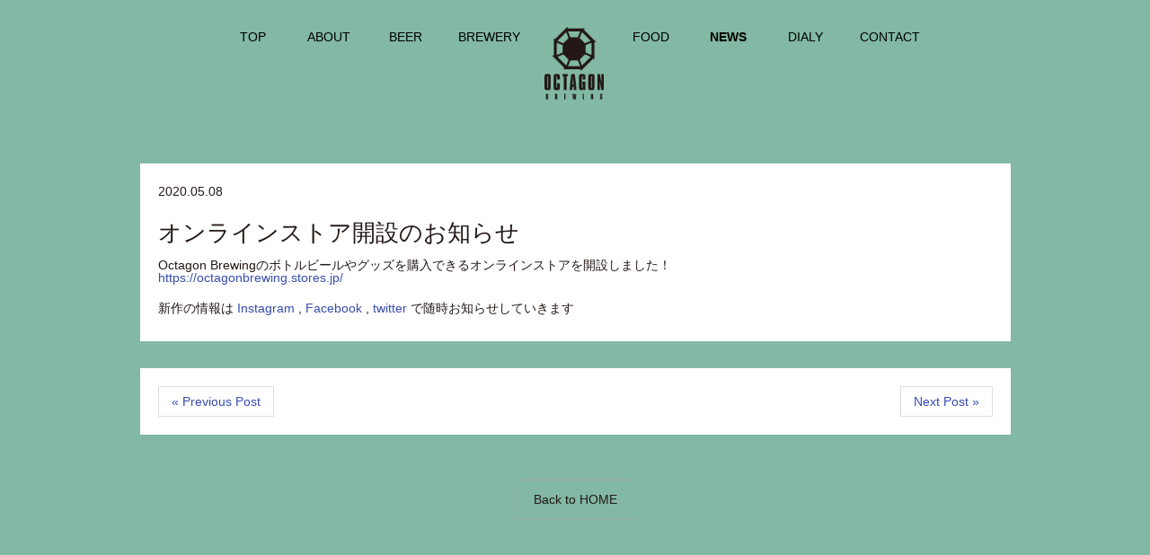

--- FILE ---
content_type: text/html; charset=UTF-8
request_url: http://octagonbrewing.com/%E3%82%AA%E3%83%B3%E3%83%A9%E3%82%A4%E3%83%B3%E3%82%B9%E3%83%88%E3%82%A2%E9%96%8B%E8%A8%AD%E3%81%AE%E3%81%8A%E7%9F%A5%E3%82%89%E3%81%9B/
body_size: 4864
content:
<!doctype html>  

<html lang="ja">
<head>
<!-- Global site tag (gtag.js) - Google Analytics -->
<script async src="https://www.googletagmanager.com/gtag/js?id=G-HEKZ5WX5V4"></script>
<script>
  window.dataLayer = window.dataLayer || [];
  function gtag(){dataLayer.push(arguments);}
  gtag('js', new Date());

  gtag('config', 'G-HEKZ5WX5V4');
</script>
	<meta charset="UTF-8">
	<meta name="viewport" content="width=device-width, initial-scale=1.0">
	<link rel="pingback" href="http://octagonbrewing.com/xmlrpc.php">

	<title>オンラインストア開設のお知らせ &#8211; Octagon Brewing</title>
<link rel='dns-prefetch' href='//s.w.org' />
<link rel="alternate" type="application/rss+xml" title="Octagon Brewing &raquo; フィード" href="http://octagonbrewing.com/feed/" />
<link rel="alternate" type="application/rss+xml" title="Octagon Brewing &raquo; コメントフィード" href="http://octagonbrewing.com/comments/feed/" />
<link rel="alternate" type="application/rss+xml" title="Octagon Brewing &raquo; オンラインストア開設のお知らせ のコメントのフィード" href="http://octagonbrewing.com/%e3%82%aa%e3%83%b3%e3%83%a9%e3%82%a4%e3%83%b3%e3%82%b9%e3%83%88%e3%82%a2%e9%96%8b%e8%a8%ad%e3%81%ae%e3%81%8a%e7%9f%a5%e3%82%89%e3%81%9b/feed/" />
		<script type="text/javascript">
			window._wpemojiSettings = {"baseUrl":"https:\/\/s.w.org\/images\/core\/emoji\/12.0.0-1\/72x72\/","ext":".png","svgUrl":"https:\/\/s.w.org\/images\/core\/emoji\/12.0.0-1\/svg\/","svgExt":".svg","source":{"concatemoji":"http:\/\/octagonbrewing.com\/wp-includes\/js\/wp-emoji-release.min.js?ver=5.3.20"}};
			!function(e,a,t){var n,r,o,i=a.createElement("canvas"),p=i.getContext&&i.getContext("2d");function s(e,t){var a=String.fromCharCode;p.clearRect(0,0,i.width,i.height),p.fillText(a.apply(this,e),0,0);e=i.toDataURL();return p.clearRect(0,0,i.width,i.height),p.fillText(a.apply(this,t),0,0),e===i.toDataURL()}function c(e){var t=a.createElement("script");t.src=e,t.defer=t.type="text/javascript",a.getElementsByTagName("head")[0].appendChild(t)}for(o=Array("flag","emoji"),t.supports={everything:!0,everythingExceptFlag:!0},r=0;r<o.length;r++)t.supports[o[r]]=function(e){if(!p||!p.fillText)return!1;switch(p.textBaseline="top",p.font="600 32px Arial",e){case"flag":return s([127987,65039,8205,9895,65039],[127987,65039,8203,9895,65039])?!1:!s([55356,56826,55356,56819],[55356,56826,8203,55356,56819])&&!s([55356,57332,56128,56423,56128,56418,56128,56421,56128,56430,56128,56423,56128,56447],[55356,57332,8203,56128,56423,8203,56128,56418,8203,56128,56421,8203,56128,56430,8203,56128,56423,8203,56128,56447]);case"emoji":return!s([55357,56424,55356,57342,8205,55358,56605,8205,55357,56424,55356,57340],[55357,56424,55356,57342,8203,55358,56605,8203,55357,56424,55356,57340])}return!1}(o[r]),t.supports.everything=t.supports.everything&&t.supports[o[r]],"flag"!==o[r]&&(t.supports.everythingExceptFlag=t.supports.everythingExceptFlag&&t.supports[o[r]]);t.supports.everythingExceptFlag=t.supports.everythingExceptFlag&&!t.supports.flag,t.DOMReady=!1,t.readyCallback=function(){t.DOMReady=!0},t.supports.everything||(n=function(){t.readyCallback()},a.addEventListener?(a.addEventListener("DOMContentLoaded",n,!1),e.addEventListener("load",n,!1)):(e.attachEvent("onload",n),a.attachEvent("onreadystatechange",function(){"complete"===a.readyState&&t.readyCallback()})),(n=t.source||{}).concatemoji?c(n.concatemoji):n.wpemoji&&n.twemoji&&(c(n.twemoji),c(n.wpemoji)))}(window,document,window._wpemojiSettings);
		</script>
		<style type="text/css">
img.wp-smiley,
img.emoji {
	display: inline !important;
	border: none !important;
	box-shadow: none !important;
	height: 1em !important;
	width: 1em !important;
	margin: 0 .07em !important;
	vertical-align: -0.1em !important;
	background: none !important;
	padding: 0 !important;
}
</style>
	<link rel='stylesheet' id='sb_instagram_styles-css'  href='http://octagonbrewing.com/wp-content/plugins/instagram-feed/css/sb-instagram-2-1.min.css?ver=2.1.5' type='text/css' media='all' />
<link rel='stylesheet' id='wp-block-library-css'  href='http://octagonbrewing.com/wp-includes/css/dist/block-library/style.min.css?ver=5.3.20' type='text/css' media='all' />
<link rel='stylesheet' id='wpbs-style-css'  href='http://octagonbrewing.com/wp-content/themes/octagon/style.css' type='text/css' media='all' />
<link rel='stylesheet' id='simple_bootstrap_googleFonts-css'  href='//fonts.googleapis.com/css?family=Source+Sans+Pro%3A300%2C400%2C700&#038;ver=5.3.20' type='text/css' media='all' />
<script type='text/javascript' src='http://octagonbrewing.com/wp-includes/js/jquery/jquery.js?ver=1.12.4-wp'></script>
<script type='text/javascript' src='http://octagonbrewing.com/wp-includes/js/jquery/jquery-migrate.min.js?ver=1.4.1'></script>
<script type='text/javascript' src='http://octagonbrewing.com/wp-content/themes/octagon/app.min.js'></script>
<link rel='https://api.w.org/' href='http://octagonbrewing.com/wp-json/' />
<link rel="EditURI" type="application/rsd+xml" title="RSD" href="http://octagonbrewing.com/xmlrpc.php?rsd" />
<link rel="wlwmanifest" type="application/wlwmanifest+xml" href="http://octagonbrewing.com/wp-includes/wlwmanifest.xml" /> 
<link rel='prev' title='一時休業のお知らせ' href='http://octagonbrewing.com/%e4%b8%80%e6%99%82%e4%bc%91%e6%a5%ad%e3%81%ae%e3%81%8a%e7%9f%a5%e3%82%89%e3%81%9b/' />
<link rel='next' title='営業再開のお知らせ' href='http://octagonbrewing.com/%e5%96%b6%e6%a5%ad%e5%86%8d%e9%96%8b%e3%81%ae%e3%81%8a%e7%9f%a5%e3%82%89%e3%81%9b/' />
<meta name="generator" content="WordPress 5.3.20" />
<link rel="canonical" href="http://octagonbrewing.com/%e3%82%aa%e3%83%b3%e3%83%a9%e3%82%a4%e3%83%b3%e3%82%b9%e3%83%88%e3%82%a2%e9%96%8b%e8%a8%ad%e3%81%ae%e3%81%8a%e7%9f%a5%e3%82%89%e3%81%9b/" />
<link rel='shortlink' href='http://octagonbrewing.com/?p=84' />
<link rel="alternate" type="application/json+oembed" href="http://octagonbrewing.com/wp-json/oembed/1.0/embed?url=http%3A%2F%2Foctagonbrewing.com%2F%25e3%2582%25aa%25e3%2583%25b3%25e3%2583%25a9%25e3%2582%25a4%25e3%2583%25b3%25e3%2582%25b9%25e3%2583%2588%25e3%2582%25a2%25e9%2596%258b%25e8%25a8%25ad%25e3%2581%25ae%25e3%2581%258a%25e7%259f%25a5%25e3%2582%2589%25e3%2581%259b%2F" />
<link rel="alternate" type="text/xml+oembed" href="http://octagonbrewing.com/wp-json/oembed/1.0/embed?url=http%3A%2F%2Foctagonbrewing.com%2F%25e3%2582%25aa%25e3%2583%25b3%25e3%2583%25a9%25e3%2582%25a4%25e3%2583%25b3%25e3%2582%25b9%25e3%2583%2588%25e3%2582%25a2%25e9%2596%258b%25e8%25a8%25ad%25e3%2581%25ae%25e3%2581%258a%25e7%259f%25a5%25e3%2582%2589%25e3%2581%259b%2F&#038;format=xml" />
<style type="text/css">.recentcomments a{display:inline !important;padding:0 !important;margin:0 !important;}</style><script type="text/javascript">
jQuery(document).ready(function($){
   // #�Ŏn�܂�A���J�[���N���b�N�����ꍇ�ɏ���
   jQuery('a[href^="#"]').click(function() {
      // �X�N���[���̑��x
      var speed = 400; // �~���b
      // �ړ�����擾
      var href= $(this).attr("href");
      var target = $(href == "#" || href == "" ? 'html' : href);
      // �ړ���𐔒l�Ŏ擾
      var position = target.offset().top;
      // �X���[�X�X�N���[��
      jQuery('body,html').animate({scrollTop:position}, speed, 'swing');
      return false;
   });
});
</script>
<script type='text/javascript' src='/wp-content/themes/octagon/js/scroll.js'></script>
<script type='text/javascript' src='/wp-content/themes/octagon/js/jquery.fullPage.js'></script>
<script type='text/javascript' src='/wp-content/themes/octagon/js/jquery.scrollify.js'></script>
<script type='text/javascript' src='/wp-content/themes/octagon/js/jquery.bgswitcher.js'></script>

</head>
	
<body class="post-template-default single single-post postid-84 single-format-standard">

	<div id="content-wrapper">
<!--
		<header id="topheader">
				<div class="container">
  				<div class="row">
            <div class="col-md-6 text-left hidden-xs hidden-sm" id="logo">
              <a class="" title="the micro brewery located in Hamamatsu,Shizuoka" href="http://octagonbrewing.com/">
                <img src="http://octagonbrewing.com/wp-content/themes/octagon/img/logo.png" alt="" />
              </a>
            </div>
            <div class="col-md-6 col-sm-12 text-right header_sub_nav">

					
            </div>
  				</div>
				</div>
			<nav class="navbar navbar-default navbar-static-top">
				<div class="container">



  				<div class="row">
            <div class="col-xs-10 col-ms-10 visible-xs visible-sm text-left">
              <a class="" title="the micro brewery located in Hamamatsu,Shizuoka" href="http://octagonbrewing.com/">
              <img src="http://octagonbrewing.com/wp-content/themes/octagon/img/logo.png" alt="" />
              </a>
            </div>

            <div class="col-xs-2 col-ms-2 visible-xs visible-sm">

    					<div class="navbar-header">
    						    					</div>

    				</div>
  				</div>


					
				</div>
			</nav>
		</header>
-->
        		
<div id="page-content" class="singlepage">
  <div id="content">


<div id="menu" class="">
  <div class="container">
    <div class="row">
      <div class="col-md-10 col-md-offset-1">
        <ul id="myMenu" class="changed">
          <li data-menuanchor="top"><a href="/#top">TOP</a></li>
          <li data-menuanchor="aboutus"><a href="/#aboutus">ABOUT</a></li>
          <li data-menuanchor="beer"><a href="/#beer">BEER</a></li>
          <li data-menuanchor="brewery"><a href="/#brewery">BREWERY</a></li>
          <li id="logos"><a href="/#top"><img src="http://octagonbrewing.com/wp-content/themes/octagon/img/logo_s.png" alt="" /></a></li>
          <li data-menuanchor="food"><a href="/#food">FOOD</a></li>
          <li data-menuanchor="news" class="active"><a href="/#news">NEWS</a></li>
          <li data-menuanchor="dialy"><a href="/#dialy">DIALY</a></li>
          <li data-menuanchor="contact"><a href="/#contact">CONTACT</a></li>
        </ul>
      </div>
    </div>
  </div>
</div>
<div id="smenu" class="fixed">
  <div id="slogoimg" style="display:block;"><a href="/#section0"><img src="http://octagonbrewing.com/wp-content/themes/octagon/img/logo_sp.png" alt="" /></a></div>
  <div id="gmenu-btn">
    <a href="javascript:void(0);">
      <span class="top"></span>
      <span class="middle"></span>
      <span class="bottom"></span>
    </a>
  </div>
  <ul class="menu">
    <li><a href="/#section0">TOP</a></li>
    <li><a href="/#section1">ABOUT</a></li>
    <li><a href="/#section2">BEER</a></li>
    <li><a href="/#section3">BREWERY</a></li>
    <li><a href="/#section4">FOOD</a></li>
    <li><a href="/#section5">NEWS</a></li>
    <li><a href="/#section6">DIALY</a></li>
    <li><a href="/#section7">CONTACT</a></li>
  </ul>
</div>



    <div id="main" role="main">
      <article id="post-84" role="article">
          <div class="container">
            <div class="row">
              <div class="col-md-12">
		    <article id="post-84" class="block post-84 post type-post status-publish format-standard hentry category-1" role="article">
        <div class="date">2020.05.08</div>
        <h3>オンラインストア開設のお知らせ</h3>
        <section class="post_content">
            <p>Octagon Brewingのボトルビールやグッズを購入できるオンラインストアを開設しました！<br />
<a href="https://octagonbrewing.stores.jp/" rel="noopener noreferrer" target="_blank">https://octagonbrewing.stores.jp/</a></p>
<p>新作の情報は <a href="https://www.instagram.com/octagonbrewing/" rel="noopener noreferrer" target="_blank">Instagram</a> , <a href="https://business.facebook.com/octagonbrewing/" rel="noopener noreferrer" target="_blank">Facebook</a> , <a href="https://twitter.com/octagonbrewing" rel="noopener noreferrer" target="_blank">twitter</a> で随時お知らせしていきます</p>
        </section>
        
        <footer>
                    </footer>
    
    </article>
		
				<nav class="block">
			<ul class="pager pager-unspaced">
				<li class="previous"><a href="http://octagonbrewing.com/%e4%b8%80%e6%99%82%e4%bc%91%e6%a5%ad%e3%81%ae%e3%81%8a%e7%9f%a5%e3%82%89%e3%81%9b/" rel="prev">&laquo; Previous Post</a></li>
				<li class="next"><a href="http://octagonbrewing.com/%e5%96%b6%e6%a5%ad%e5%86%8d%e9%96%8b%e3%81%ae%e3%81%8a%e7%9f%a5%e3%82%89%e3%81%9b/" rel="next">Next Post &raquo;</a></li>
			</ul>
		</nav>
				
				
		<div class="backtohome text-center">
<a href="http://octagon.rstage.in/">Back to HOME</a>
</div>
              </div>
            </div>
          </div>
      </article>
    </div>
  </div>
</div>

<script type="text/javascript">
  jQuery(document).ready(function() {
    var w = jQuery(window).width();
    var x = 730;
    if (x <= w) {
    }else{
    }
    jQuery('#gmenu-btn').on('click',function(){
      jQuery('#smenu').toggleClass('show');
    });
    jQuery('.menu a').on('click',function(){
      jQuery('#smenu').toggleClass('show');
    });
  });
</script>
<script>
  jQuery(document).ready(function() {
    var w = jQuery(window).width();
    var x = 730;
    if (x >= w) {

    jQuery(window).scroll(function () {
        var ScrTop = jQuery(document).scrollTop();
        if (ScrTop >= jQuery(window).height()) {
          jQuery('#slogoimg').css('display', 'block');
        }else{
          jQuery('#slogoimg').css('display', 'block');
        }
    });
    }
});
</script>


    </div>

<!-- Instagram Feed JS -->
<script type="text/javascript">
var sbiajaxurl = "http://octagonbrewing.com/wp-admin/admin-ajax.php";
</script>
<script type='text/javascript' src='http://octagonbrewing.com/wp-includes/js/comment-reply.min.js?ver=5.3.20'></script>
<script type='text/javascript' src='http://octagonbrewing.com/wp-includes/js/wp-embed.min.js?ver=5.3.20'></script>
<!--<p id="page-top"><a href="#page-content"><i class="fa fa-chevron-up" aria-hidden="true"></i></a></p>-->

</body>

</html>

--- FILE ---
content_type: application/javascript
request_url: http://octagonbrewing.com/wp-content/themes/octagon/js/scroll.js
body_size: 1777
content:
/*! znapscroll: scroll Snap Points Polyfill
*   Author:     Sergi Meseguer @zigotica
*   Version:    0.1.0
*/

var znapscroll = (function(w, d){
    // Enable strict mode
    'use strict';

    /* configure target classes for wrapper and children */
    var ZNAP    = 'znapscroll';
    var GALLERY = 'gallery';
    var BOX     = 'box';
    var H       = 'horizontal-gallery';
    /* no need to edit past this point */

    var isScrollSnapSupported = 'scrollSnapType' in document.documentElement.style ||
            'webkitScrollSnapType' in document.documentElement.style ||
            !('classList' in document.createElement('_'));
    // if browser already supports CSS scroll Snap Points, or it is too old:
    var nonPolyfillable = isScrollSnapSupported || !Element.prototype.addEventListener || !window.requestAnimationFrame;
    var scrolling = false;
    var raf = null;
    var timer = null;
    var ready   = false;

    var onready = function( fn ){
        document.addEventListener( 'readystatechange', function() {
            fn();
            ready = true;
        }, false);
    };

    var zcroll = function( obj, Duration, To, Dir, cb ) {
        scrolling = true;

        timer = new Date();
        raf = requestAnimationFrame(step);

        var Initial     = obj['scroll' + Dir],
            Distance    = Math.abs( Initial - To ),
            StepDistance= Distance / (Duration / 15);

        function step () {
            var From = obj['scroll' + Dir],
                distance    = Math.abs( From - To ),
                Direction   = (To - From > 0) ? 1 : -1,
                nextPosition= From + ( Direction * StepDistance );

            if ( distance > StepDistance && new Date() - timer < Duration) {
                raf = requestAnimationFrame(step);

                obj['scroll' + Dir] = nextPosition;
            }
            else {
                obj['scroll' + Dir] = To;
                cancelAnimationFrame( raf );
                raf = null;
                timer = null;
                cb();
            }
        }
    };

    var handler = function(){
        if( scrolling === true ) {
            return;
        }

        var $par = this,
            dir  = $par.classList.contains(H) ? 'Left' : 'Top',
            off  = $par.classList.contains(H) ? 'Width' : 'Height';

        $par.removeEventListener('scroll', handler, false);

        setTimeout(function(){
            var From      = $par['scroll' + dir],
                elmOff    = $par['offset' + off],
                newPage   = Math.round( From / elmOff),
                To        = newPage * elmOff;

            // snap to view, animated
            zcroll(
                $par,
                100,
                To,
                dir,
                function(){
                    scrolling = false;
                    $par.addEventListener('scroll', handler, false);
                }
            );
        }, 500);


    };

    var setup = function( obj ){
        var $obj = obj,
            $par = obj.parentElement,
            dir  = $par.classList.contains(H) ? 'Left' : 'Top',
            $chi = $obj.getElementsByClassName( BOX ),
            num  = $chi.length;

        $obj.style["overflow"] = "hidden";
        if(dir === 'Left') {
            $par.style["overflow-x"] = "auto";
            $obj.style.width = num * 100 + '%';

            for (var i = 0, LEN = $chi.length; i < LEN; i++) {
                $chi[i].style.width = 100 / num + '%';
            }
        }
        else {
            $par.style["overflow-y"] = "auto";
            $obj.style.height = num * 100 + '%';

            for (var i = 0, LEN = $chi.length; i < LEN; i++) {
                $chi[i].style.height = 100 / num + '%';
            }
        }

        // listen to scroll
        $par.addEventListener('scroll', handler, false);
    };

    var run = function(){
        var galleries = d.getElementsByClassName( GALLERY );
        for (var i = 0, LEN = galleries.length; i < LEN; i++) {
            if( !galleries[i].classList.contains(ZNAP) ) {
                galleries[i].classList.add( ZNAP );
                setup( galleries[i] );
            }
        }
    };

    var prepare = function(){
        if(nonPolyfillable) {
            return;
        }

        if( ready === true ) {
            run();
        }
        else {
            onready(function() {
                run();
            });
        }
    };

    var destroy = function( context ){
        if(nonPolyfillable) {
            return;
        }

        var elm  = ( context )? context : d;
        var ZNAPABLE = elm.getElementsByClassName( ZNAP );

        for (var LEN = ZNAPABLE.length, i = LEN - 1; i >= 0; i--) {
            var o = ZNAPABLE[i],
                p = o.parentElement;
            // remove class and event listener
            p.removeEventListener('scroll', handler, false);
            o.classList.remove( ZNAP );
        }
    };

    // explicitly make prepare/destroy public methods
    return {
        prepare : prepare,
        destroy: destroy
    };

}(window, window.document));

znapscroll.prepare();

